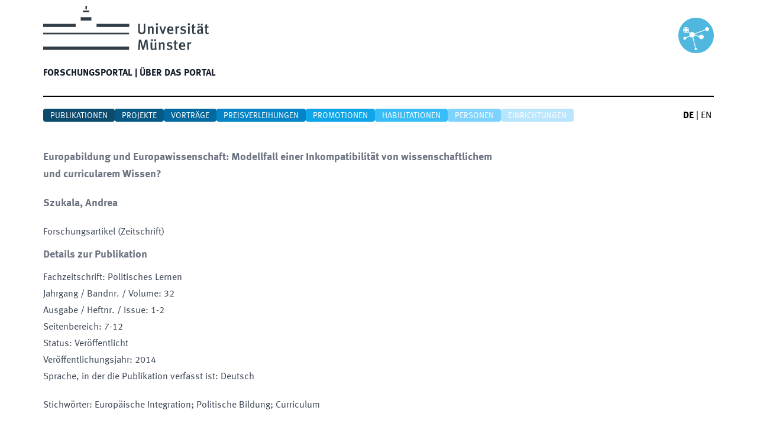

--- FILE ---
content_type: text/html; charset=utf-8
request_url: https://cris.uni-muenster.de/portal/de/publication/19728513
body_size: 8352
content:
<!DOCTYPE html><html lang="de" dir="ltr" class="__className_e64e90"><head><meta charSet="utf-8"/><meta name="viewport" content="width=device-width, initial-scale=1"/><link rel="preload" as="image" href="/portal/_next/static/media/logo-unims.7c21dae1.svg" fetchPriority="high"/><link rel="stylesheet" href="/portal/_next/static/css/8dd20df4dfab0c17.css" data-precedence="next"/><link rel="preload" as="script" fetchPriority="low" href="/portal/_next/static/chunks/webpack-ef5e4186af212c96.js"/><script src="/portal/_next/static/chunks/fd9d1056-9cbc162e1572a685.js" async=""></script><script src="/portal/_next/static/chunks/117-bc58a6ec7c5c63f7.js" async=""></script><script src="/portal/_next/static/chunks/main-app-33f8010a5d41522d.js" async=""></script><script src="/portal/_next/static/chunks/709-8094159270edfe61.js" async=""></script><script src="/portal/_next/static/chunks/373-0b8acaee7fac9a40.js" async=""></script><script src="/portal/_next/static/chunks/878-beb35fdf74526c8d.js" async=""></script><script src="/portal/_next/static/chunks/app/%5Blang%5D/layout-ee6d78441fda4d49.js" async=""></script><script src="/portal/_next/static/chunks/964-82b921a14cabca24.js" async=""></script><script src="/portal/_next/static/chunks/519-3c277be1056d4f89.js" async=""></script><script src="/portal/_next/static/chunks/app/%5Blang%5D/error-cdd595f402c5df50.js" async=""></script><script src="/portal/_next/static/chunks/app/%5Blang%5D/not-found-5cd803b93f1da733.js" async=""></script><script src="/portal/_next/static/chunks/211-ca8efa59b7a086fe.js" async=""></script><script src="/portal/_next/static/chunks/398-49c27389d04a42ca.js" async=""></script><script src="/portal/_next/static/chunks/app/%5Blang%5D/publication/%5Bslug%5D/page-f192417ad22ca1af.js" async=""></script><link rel="icon" href="/portal/favicon.ico" type="image/x-icon" sizes="16x16"/><meta name="next-size-adjust"/><script src="/portal/_next/static/chunks/polyfills-42372ed130431b0a.js" noModule=""></script></head><body><div class="mx-auto flex min-h-screen flex-col xl:container"><header class="m-2.5"><div class="mb-5 box-content h-24 border-b-2 border-black pb-14" role="Banner"><div class="flex"><div class="min-w-[150px] grow"><a href="https://www.uni-muenster.de/de/"><img alt="Universität Münster" fetchPriority="high" width="280" height="75" decoding="async" data-nimg="1" style="color:transparent" src="/portal/_next/static/media/logo-unims.7c21dae1.svg"/></a></div><div class="mt-5 min-w-[50px]"><img alt="CRIS@UM" loading="lazy" width="60" height="60" decoding="async" data-nimg="1" style="color:transparent" src="/portal/_next/static/media/logo-cris-wwu.23a75ffd.svg"/></div></div><nav data-headlessui-state=""><div class="md:w-full md:border-none md:shadow-none"><div class="relative flex h-16"><div class="absolute inset-y-0 left-0 flex items-center md:hidden"><button class="inline-flex items-center justify-center p-2 text-gray-400 hover:bg-gray-100 hover:text-gray-500" id="headlessui-disclosure-button-:R2pcva:" type="button" aria-expanded="false" data-headlessui-state=""><span class="sr-only">Hauptmenü öffnen</span><svg xmlns="http://www.w3.org/2000/svg" fill="none" viewBox="0 0 24 24" stroke-width="1.5" stroke="currentColor" aria-hidden="true" data-slot="icon" class="block h-6 w-6"><path stroke-linecap="round" stroke-linejoin="round" d="M3.75 6.75h16.5M3.75 12h16.5m-16.5 5.25h16.5"></path></svg></button></div><div class="flex flex-1 items-center justify-start md:items-stretch"><div class="hidden md:flex md:space-x-8"><a data-cy="main-nav-item-home" class="text-l inline-flex items-center pr-1 pt-1 font-bold uppercase text-gray-900" href="/portal/de">Forschungsportal<!-- --> | </a></div><div class="hidden md:flex md:space-x-8"><a data-cy="main-nav-item-information" class="text-l inline-flex items-center pr-1 pt-1 font-bold uppercase text-gray-900" href="/portal/de/information">Über das Portal</a></div></div></div></div></nav></div><div class="grid grid-cols-[13fr_1fr]"><nav><div class="flex flex-wrap justify-start gap-2"><a data-cy="sub-nav-item-publication" class="rounded bg-sky-900 px-3 pt-0.5 text-sm uppercase text-white" href="/portal/de/list/publications">Publikationen</a><a data-cy="sub-nav-item-projects" class="rounded bg-sky-800 px-3 pt-0.5 text-sm uppercase text-white" href="/portal/de/list/projects">Projekte</a><a data-cy="sub-nav-item-talk" class="rounded bg-sky-700 px-3 pt-0.5 text-sm uppercase text-white" href="/portal/de/list/talks">Vorträge</a><a data-cy="sub-nav-item-prize" class="rounded bg-sky-600 px-3 pt-0.5 text-sm uppercase text-white" href="/portal/de/list/prizes">Preisverleihungen</a><a data-cy="sub-nav-item-doctoral-study" class="rounded bg-sky-500 px-3 pt-0.5 text-sm uppercase text-white" href="/portal/de/list/doctoral-studies">Promotionen</a><a data-cy="sub-nav-item-habilitation" class="rounded bg-sky-400 px-3 pt-0.5 text-sm uppercase text-white" href="/portal/de/list/habilitations">Habilitationen</a><a data-cy="sub-nav-item-person" class="rounded bg-sky-300 px-3 pt-0.5 text-sm uppercase text-white" href="/portal/de/list/persons">Personen</a><a class="rounded bg-sky-200 px-3 pt-0.5 text-sm uppercase text-white" href="/portal/de/list/organisations">Einrichtungen</a></div></nav><!--$--><div class="flex justify-end"><a data-cy="language-switcher-de" class="mr-1 inline-block font-bold" href="/portal/de/publication/19728513">DE</a><span> | </span><a data-cy="language-switcher-en" class="mr-1 ml-1 inline-block" href="/portal/en/publication/19728513">EN</a></div><!--/$--></div></header><div class="mx-2.5 flex-grow pt-6"><div class="prose max-w-3xl pb-16"><h2>Europabildung und Europawissenschaft: Modellfall einer Inkompatibilität von wissenschaftlichem und curricularem Wissen?</h2><p class="font-bold" data-cy="block-src-authors">Szukala, Andrea</p><span>Forschungsartikel (Zeitschrift)</span><section class="mb-10"><h2>Details zur Publikation</h2><div><span>Fachzeitschrift<!-- -->: </span>Politisches Lernen</div><div><span>Jahrgang / Bandnr. / Volume<!-- -->: </span>32</div><div><span>Ausgabe / Heftnr. / Issue<!-- -->: </span>1-2</div><div data-cy="block-cf-start-page-cf-end-page"><span>Seitenbereich<!-- -->: </span>7-12</div><div><span>Status<!-- -->: </span>Veröffentlicht</div><div><span>Veröffentlichungsjahr<!-- -->: </span>2014</div><div><span>Sprache, in der die Publikation verfasst ist<!-- -->: </span>Deutsch</div><div class="mt-5"><span>Stichwörter<!-- -->: </span>Europäische Integration; Politische Bildung; Curriculum</div></section><section><h2>Autor*innen der Universität Münster</h2><table class="prose" data-cy="block-cards"><tbody><tr data-cy="cards-person-id-47367370"><td class="text-nowrap pr-5 align-top"><a class="underline underline-offset-4" href="/portal/de/person/47367370"><span data-cy="cards-family-name">Szukala</span><span>, </span><span data-cy="cards-first-name">Andrea</span></a></td><td class="pb-5"><div class="pb-1"><span data-cy="cards-orga-name">Professur für Fachdidaktik der Sozialwissenschaften (Prof. Szukala)</span></div></td></tr></tbody></table></section></div></div><footer class="flex-shrink-0" aria-labelledby="footer-heading"><div class="m-2.5 mt-5 rounded bg-neutral-700"><h2 id="footer-heading" class="sr-only">Footer</h2><div class="m-2.5 min-h-[330px] px-4 py-12"><div class="xl:grid xl:grid-cols-3 xl:gap-8"><div class="grid grid-cols-2 gap-16 xl:col-span-2"><div><div><h3 class="border-b-2 text-xl font-semibold uppercase tracking-wider text-gray-100">Betrieben von</h3><ul role="list" class="mt-4 space-y-4"><li><address class="space-y-1 text-base not-italic text-gray-300"><div>Universität Münster</div><div>Abteilung 6.4: Forschungsinformationen &amp; Forschungsberichterstattung</div><div>Domplatz 6-7 | 48143 Münster</div><div class="pt-5">cris@uni-muenster.de</div></address></li></ul></div></div><div><div><h3 class="border-b-2 text-xl font-semibold uppercase tracking-wider text-gray-100">Top-Links</h3><ul role="list" class="mt-4 space-y-1"><li><a class="text-base text-gray-300 hover:text-white" href="https://www.uni-muenster.de/die-universitaet/">Über die Universität Münster</a></li><li><a class="text-base text-gray-300 hover:text-white" href="https://www.uni-muenster.de/forschung/profil">Forschungsprofil der Universität Münster</a></li><li><a class="text-base text-gray-300 hover:text-white" href="https://cris.uni-muenster.de">CRIS-Login</a></li></ul></div></div></div><div class="mt-8 xl:mt-0"><h3 class="text-right text-4xl font-bold text-gray-100">wissen.leben</h3></div></div></div></div><div class="flex justify-between"><nav class="m-2.5 mt-5 uppercase text-gray-900"><a class="text-base" href="https://www.uni-muenster.de/de/impressum.html">Impressum</a><span> | </span><a class="text-base " href="https://www.uni-muenster.de/de/datenschutzerklaerung.html">Datenschutz</a><span> | </span><a class="text-base " href="https://www.uni-muenster.de/de/barrierefreiheit.html">Barrierefreiheit</a></nav><div class="m-2.5 mt-5 uppercase text-gray-900">© <!-- -->2026<!-- --> <!-- -->Universität Münster</div></div></footer></div><script src="/portal/_next/static/chunks/webpack-ef5e4186af212c96.js" async=""></script><script>(self.__next_f=self.__next_f||[]).push([0]);self.__next_f.push([2,null])</script><script>self.__next_f.push([1,"1:HL[\"/portal/_next/static/media/51344d2810288c05-s.p.woff\",\"font\",{\"crossOrigin\":\"\",\"type\":\"font/woff\"}]\n2:HL[\"/portal/_next/static/media/685f358b82673287-s.p.woff\",\"font\",{\"crossOrigin\":\"\",\"type\":\"font/woff\"}]\n3:HL[\"/portal/_next/static/media/adf3330892f06634-s.p.woff\",\"font\",{\"crossOrigin\":\"\",\"type\":\"font/woff\"}]\n4:HL[\"/portal/_next/static/css/8dd20df4dfab0c17.css\",\"style\"]\n"])</script><script>self.__next_f.push([1,"5:I[2846,[],\"\"]\n8:I[4707,[],\"\"]\nb:I[6423,[],\"\"]\nd:I[8281,[\"709\",\"static/chunks/709-8094159270edfe61.js\",\"373\",\"static/chunks/373-0b8acaee7fac9a40.js\",\"878\",\"static/chunks/878-beb35fdf74526c8d.js\",\"84\",\"static/chunks/app/%5Blang%5D/layout-ee6d78441fda4d49.js\"],\"default\"]\nf:\"$Sreact.suspense\"\n10:I[6205,[\"709\",\"static/chunks/709-8094159270edfe61.js\",\"373\",\"static/chunks/373-0b8acaee7fac9a40.js\",\"878\",\"static/chunks/878-beb35fdf74526c8d.js\",\"84\",\"static/chunks/app/%5Blang%5D/layout-ee6d78441fda4d49.js\"],\"default\"]\n11:I[4267,[\"709\",\"static/chunks/709-8094159270edfe61.js\",\"964\",\"static/chunks/964-82b921a14cabca24.js\",\"519\",\"static/chunks/519-3c277be1056d4f89.js\",\"450\",\"static/chunks/app/%5Blang%5D/error-cdd595f402c5df50.js\"],\"default\"]\n12:I[8408,[\"97\",\"static/chunks/app/%5Blang%5D/not-found-5cd803b93f1da733.js\"],\"default\"]\n15:I[1060,[],\"\"]\n9:[\"lang\",\"de\",\"d\"]\na:[\"slug\",\"19728513\",\"d\"]\n16:[]\n"])</script><script>self.__next_f.push([1,"0:[\"$\",\"$L5\",null,{\"buildId\":\"-Zq2UnHySuTGl50vvEjYZ\",\"assetPrefix\":\"/portal\",\"urlParts\":[\"\",\"de\",\"publication\",\"19728513\"],\"initialTree\":[\"\",{\"children\":[[\"lang\",\"de\",\"d\"],{\"children\":[\"publication\",{\"children\":[[\"slug\",\"19728513\",\"d\"],{\"children\":[\"__PAGE__\",{}]}]}]},\"$undefined\",\"$undefined\",true]}],\"initialSeedData\":[\"\",{\"children\":[[\"lang\",\"de\",\"d\"],{\"children\":[\"publication\",{\"children\":[[\"slug\",\"19728513\",\"d\"],{\"children\":[\"__PAGE__\",{},[[\"$L6\",\"$L7\",null],null],null]},[null,[\"$\",\"$L8\",null,{\"parallelRouterKey\":\"children\",\"segmentPath\":[\"children\",\"$9\",\"children\",\"publication\",\"children\",\"$a\",\"children\"],\"error\":\"$undefined\",\"errorStyles\":\"$undefined\",\"errorScripts\":\"$undefined\",\"template\":[\"$\",\"$Lb\",null,{}],\"templateStyles\":\"$undefined\",\"templateScripts\":\"$undefined\",\"notFound\":\"$undefined\",\"notFoundStyles\":\"$undefined\"}]],null]},[null,[\"$\",\"$L8\",null,{\"parallelRouterKey\":\"children\",\"segmentPath\":[\"children\",\"$9\",\"children\",\"publication\",\"children\"],\"error\":\"$undefined\",\"errorStyles\":\"$undefined\",\"errorScripts\":\"$undefined\",\"template\":[\"$\",\"$Lb\",null,{}],\"templateStyles\":\"$undefined\",\"templateScripts\":\"$undefined\",\"notFound\":\"$undefined\",\"notFoundStyles\":\"$undefined\"}]],null]},[[[[\"$\",\"link\",\"0\",{\"rel\":\"stylesheet\",\"href\":\"/portal/_next/static/css/8dd20df4dfab0c17.css\",\"precedence\":\"next\",\"crossOrigin\":\"$undefined\"}]],[\"$\",\"html\",null,{\"lang\":\"de\",\"dir\":\"ltr\",\"className\":\"__className_e64e90\",\"children\":[\"$\",\"body\",null,{\"children\":[\"$\",\"div\",null,{\"className\":\"mx-auto flex min-h-screen flex-col xl:container\",\"children\":[[\"$\",\"header\",null,{\"className\":\"m-2.5\",\"children\":[[\"$\",\"div\",null,{\"className\":\"mb-5 box-content h-24 border-b-2 border-black pb-14\",\"role\":\"Banner\",\"children\":[\"$Lc\",[\"$\",\"$Ld\",null,{\"lang\":\"de\"}]]}],[\"$\",\"div\",null,{\"className\":\"grid grid-cols-[13fr_1fr]\",\"children\":[\"$Le\",[\"$\",\"$f\",\"de\",{\"children\":[\"$\",\"$L10\",null,{\"lang\":\"de\"}]}]]}]]}],[\"$\",\"div\",null,{\"className\":\"mx-2.5 flex-grow pt-6\",\"children\":[\"$\",\"$L8\",null,{\"parallelRouterKey\":\"children\",\"segmentPath\":[\"children\",\"$9\",\"children\"],\"error\":\"$11\",\"errorStyles\":[],\"errorScripts\":[],\"template\":[\"$\",\"$Lb\",null,{}],\"templateStyles\":\"$undefined\",\"templateScripts\":\"$undefined\",\"notFound\":[\"$\",\"$L12\",null,{}],\"notFoundStyles\":[]}]}],\"$L13\"]}]}]}]],null],null]},[null,[\"$\",\"$L8\",null,{\"parallelRouterKey\":\"children\",\"segmentPath\":[\"children\"],\"error\":\"$undefined\",\"errorStyles\":\"$undefined\",\"errorScripts\":\"$undefined\",\"template\":[\"$\",\"$Lb\",null,{}],\"templateStyles\":\"$undefined\",\"templateScripts\":\"$undefined\",\"notFound\":[[\"$\",\"title\",null,{\"children\":\"404: This page could not be found.\"}],[\"$\",\"div\",null,{\"style\":{\"fontFamily\":\"system-ui,\\\"Segoe UI\\\",Roboto,Helvetica,Arial,sans-serif,\\\"Apple Color Emoji\\\",\\\"Segoe UI Emoji\\\"\",\"height\":\"100vh\",\"textAlign\":\"center\",\"display\":\"flex\",\"flexDirection\":\"column\",\"alignItems\":\"center\",\"justifyContent\":\"center\"},\"children\":[\"$\",\"div\",null,{\"children\":[[\"$\",\"style\",null,{\"dangerouslySetInnerHTML\":{\"__html\":\"body{color:#000;background:#fff;margin:0}.next-error-h1{border-right:1px solid rgba(0,0,0,.3)}@media (prefers-color-scheme:dark){body{color:#fff;background:#000}.next-error-h1{border-right:1px solid rgba(255,255,255,.3)}}\"}}],[\"$\",\"h1\",null,{\"className\":\"next-error-h1\",\"style\":{\"display\":\"inline-block\",\"margin\":\"0 20px 0 0\",\"padding\":\"0 23px 0 0\",\"fontSize\":24,\"fontWeight\":500,\"verticalAlign\":\"top\",\"lineHeight\":\"49px\"},\"children\":\"404\"}],[\"$\",\"div\",null,{\"style\":{\"display\":\"inline-block\"},\"children\":[\"$\",\"h2\",null,{\"style\":{\"fontSize\":14,\"fontWeight\":400,\"lineHeight\":\"49px\",\"margin\":0},\"children\":\"This page could not be found.\"}]}]]}]}]],\"notFoundStyles\":[]}]],null],\"couldBeIntercepted\":false,\"initialHead\":[null,\"$L14\"],\"globalErrorComponent\":\"$15\",\"missingSlots\":\"$W16\"}]\n"])</script><script>self.__next_f.push([1,"17:I[5878,[\"709\",\"static/chunks/709-8094159270edfe61.js\",\"373\",\"static/chunks/373-0b8acaee7fac9a40.js\",\"211\",\"static/chunks/211-ca8efa59b7a086fe.js\",\"878\",\"static/chunks/878-beb35fdf74526c8d.js\",\"398\",\"static/chunks/398-49c27389d04a42ca.js\",\"448\",\"static/chunks/app/%5Blang%5D/publication/%5Bslug%5D/page-f192417ad22ca1af.js\"],\"Image\"]\n18:I[2972,[\"709\",\"static/chunks/709-8094159270edfe61.js\",\"373\",\"static/chunks/373-0b8acaee7fac9a40.js\",\"211\",\"static/chunks/211-ca8efa59b7a086fe.js\",\"878\",\"static/chunks/878-beb35fdf74526c8d.js\",\"398\",\"static/chunks/398-49c27389d04a42ca.js\",\"448\",\"static/chunks/app/%5Blang%5D/publication/%5Bslug%5D/page-f192417ad22ca1af.js\"],\"\"]\n14:[[\"$\",\"meta\",\"0\",{\"name\":\"viewport\",\"content\":\"width=device-width, initial-scale=1\"}],[\"$\",\"meta\",\"1\",{\"charSet\":\"utf-8\"}],[\"$\",\"link\",\"2\",{\"rel\":\"icon\",\"href\":\"/portal/favicon.ico\",\"type\":\"image/x-icon\",\"sizes\":\"16x16\"}],[\"$\",\"meta\",\"3\",{\"name\":\"next-size-adjust\"}]]\n6:null\nc:[\"$\",\"div\",null,{\"className\":\"flex\",\"children\":[[\"$\",\"div\",null,{\"className\":\"min-w-[150px] grow\",\"children\":[\"$\",\"a\",null,{\"href\":\"https://www.uni-muenster.de/de/\",\"children\":[\"$\",\"$L17\",null,{\"priority\":true,\"src\":{\"src\":\"/portal/_next/static/media/logo-unims.7c21dae1.svg\",\"height\":57,\"width\":213,\"blurWidth\":0,\"blurHeight\":0},\"width\":280,\"alt\":\"Universität Münster\"}]}]}],[\"$\",\"div\",null,{\"className\":\"mt-5 min-w-[50px]\",\"children\":[\"$\",\"$L17\",null,{\"alt\":\"CRIS@UM\",\"src\":{\"src\":\"/portal/_next/static/media/logo-cris-wwu.23a75ffd.svg\",\"height\":682,\"width\":682,\"blurWidth\":0,\"blurHeight\":0},\"height\":60,\"priority\":false}]}]]}]\ne:[\"$\",\"nav\",null,{\"children\":[\"$\",\"div\",null,{\"className\":\"flex flex-wrap justify-start gap-2\",\"children\":[[\"$\",\"$L18\",null,{\"href\":\"/de/list/publications\",\"data-cy\":\"sub-nav-item-publication\",\"className\":\"rounded bg-sky-900 px-3 pt-0.5 text-sm uppercase text-white\",\"children\":\"Publikationen\"}],[\"$\",\"$L18\",null,{\"href\":\"/de/list/projects\",\"data-cy\":\"sub-nav-item-projects\",\"className\":\"rounded bg-sky-800 px-3 pt-0.5 text-sm uppercase text-white\",\"children\":\"Projekt"])</script><script>self.__next_f.push([1,"e\"}],[\"$\",\"$L18\",null,{\"href\":\"/de/list/talks\",\"data-cy\":\"sub-nav-item-talk\",\"className\":\"rounded bg-sky-700 px-3 pt-0.5 text-sm uppercase text-white\",\"children\":\"Vorträge\"}],[\"$\",\"$L18\",null,{\"href\":\"/de/list/prizes\",\"data-cy\":\"sub-nav-item-prize\",\"className\":\"rounded bg-sky-600 px-3 pt-0.5 text-sm uppercase text-white\",\"children\":\"Preisverleihungen\"}],[\"$\",\"$L18\",null,{\"href\":\"/de/list/doctoral-studies\",\"data-cy\":\"sub-nav-item-doctoral-study\",\"className\":\"rounded bg-sky-500 px-3 pt-0.5 text-sm uppercase text-white\",\"children\":\"Promotionen\"}],[\"$\",\"$L18\",null,{\"href\":\"/de/list/habilitations\",\"data-cy\":\"sub-nav-item-habilitation\",\"className\":\"rounded bg-sky-400 px-3 pt-0.5 text-sm uppercase text-white\",\"children\":\"Habilitationen\"}],[\"$\",\"$L18\",null,{\"href\":\"/de/list/persons\",\"data-cy\":\"sub-nav-item-person\",\"className\":\"rounded bg-sky-300 px-3 pt-0.5 text-sm uppercase text-white\",\"children\":\"Personen\"}],[\"$\",\"$L18\",null,{\"href\":\"/de/list/organisations\",\"className\":\"rounded bg-sky-200 px-3 pt-0.5 text-sm uppercase text-white\",\"children\":\"Einrichtungen\"}]]}]}]\n"])</script><script>self.__next_f.push([1,"13:[\"$\",\"footer\",null,{\"className\":\"flex-shrink-0\",\"aria-labelledby\":\"footer-heading\",\"children\":[[\"$\",\"div\",null,{\"className\":\"m-2.5 mt-5 rounded bg-neutral-700\",\"children\":[[\"$\",\"h2\",null,{\"id\":\"footer-heading\",\"className\":\"sr-only\",\"children\":\"Footer\"}],[\"$\",\"div\",null,{\"className\":\"m-2.5 min-h-[330px] px-4 py-12\",\"children\":[\"$\",\"div\",null,{\"className\":\"xl:grid xl:grid-cols-3 xl:gap-8\",\"children\":[[\"$\",\"div\",null,{\"className\":\"grid grid-cols-2 gap-16 xl:col-span-2\",\"children\":[[\"$\",\"div\",null,{\"children\":[\"$\",\"div\",null,{\"children\":[[\"$\",\"h3\",null,{\"className\":\"border-b-2 text-xl font-semibold uppercase tracking-wider text-gray-100\",\"children\":\"Betrieben von\"}],[\"$\",\"ul\",null,{\"role\":\"list\",\"className\":\"mt-4 space-y-4\",\"children\":[\"$\",\"li\",null,{\"children\":[\"$\",\"address\",null,{\"className\":\"space-y-1 text-base not-italic text-gray-300\",\"children\":[[\"$\",\"div\",null,{\"children\":\"Universität Münster\"}],[\"$\",\"div\",null,{\"children\":\"Abteilung 6.4: Forschungsinformationen \u0026 Forschungsberichterstattung\"}],\"$undefined\",[\"$\",\"div\",null,{\"children\":\"Domplatz 6-7 | 48143 Münster\"}],[\"$\",\"div\",null,{\"className\":\"pt-5\",\"children\":\"cris@uni-muenster.de\"}]]}]}]}]]}]}],[\"$\",\"div\",null,{\"children\":[\"$\",\"div\",null,{\"children\":[[\"$\",\"h3\",null,{\"className\":\"border-b-2 text-xl font-semibold uppercase tracking-wider text-gray-100\",\"children\":\"Top-Links\"}],[\"$\",\"ul\",null,{\"role\":\"list\",\"className\":\"mt-4 space-y-1\",\"children\":[[\"$\",\"li\",null,{\"children\":[\"$\",\"a\",null,{\"className\":\"text-base text-gray-300 hover:text-white\",\"href\":\"https://www.uni-muenster.de/die-universitaet/\",\"children\":\"Über die Universität Münster\"}]}],[\"$\",\"li\",null,{\"children\":[\"$\",\"a\",null,{\"className\":\"text-base text-gray-300 hover:text-white\",\"href\":\"https://www.uni-muenster.de/forschung/profil\",\"children\":\"Forschungsprofil der Universität Münster\"}]}],[\"$\",\"li\",null,{\"children\":[\"$\",\"a\",null,{\"className\":\"text-base text-gray-300 hover:text-white\",\"href\":\"https://cris.uni-muenster.de\",\"children\":\"CRIS-Login\"}]}]]}]]}]}]]}],[\"$\",\"div\",null,{\"className\":\"mt-8 xl:mt-0\",\"children\":[\"$\",\"h3\",null,{\"className\":\"text-right text-4xl font-bold text-gray-100\",\"children\":\"wissen.leben\"}]}]]}]}]]}],[\"$\",\"div\",null,{\"className\":\"flex justify-between\",\"children\":[[\"$\",\"nav\",null,{\"className\":\"m-2.5 mt-5 uppercase text-gray-900\",\"children\":[[[\"$\",\"a\",null,{\"className\":\"text-base\",\"href\":\"https://www.uni-muenster.de/de/impressum.html\",\"children\":\"Impressum\"}],[\"$\",\"span\",null,{\"children\":\" | \"}],[\"$\",\"a\",null,{\"className\":\"text-base \",\"href\":\"https://www.uni-muenster.de/de/datenschutzerklaerung.html\",\"children\":\"Datenschutz\"}],[\"$\",\"span\",null,{\"children\":\" | \"}],[\"$\",\"a\",null,{\"className\":\"text-base \",\"href\":\"https://www.uni-muenster.de/de/barrierefreiheit.html\",\"children\":\"Barrierefreiheit\"}]],\"$undefined\"]}],[\"$\",\"div\",null,{\"className\":\"m-2.5 mt-5 uppercase text-gray-900\",\"children\":[\"© \",2026,\" \",\"Universität Münster\"]}]]}]]}]\n"])</script><script>self.__next_f.push([1,"7:[\"$\",\"div\",null,{\"className\":\"prose max-w-3xl pb-16\",\"children\":[[\"$\",\"h2\",null,{\"children\":[\"Europabildung und Europawissenschaft: Modellfall einer Inkompatibilität von wissenschaftlichem und curricularem Wissen?\",\"$undefined\",\"$undefined\"]}],[\"$\",\"p\",null,{\"className\":\"font-bold\",\"data-cy\":\"block-src-authors\",\"children\":\"Szukala, Andrea\"}],[[\"$\",\"span\",null,{\"children\":\"Forschungsartikel (Zeitschrift)\"}],\"$undefined\",\"$undefined\"],\"$undefined\",\"$L19\",[\"$\",\"section\",null,{\"className\":\"mb-10\",\"children\":[[\"$\",\"h2\",null,{\"children\":\"Details zur Publikation\"}],\"$L1a\",\"$L1b\",\"$L1c\",\"$L1d\",[\"$L1e\",\"$L1f\"],\"$L20\",\"$L21\",\"$L22\",\"$L23\",\"$L24\",\"$L25\",\"$L26\",\"$L27\",\"$L28\",\"$L29\",\"$L2a\",\"$L2b\",\"$L2c\",\"$undefined\",\"$L2d\",\"$L2e\",\"$L2f\",\"$L30\",\"$L31\",\"$L32\",\"$L33\",\"$L34\"]}],[\"$\",\"section\",null,{\"children\":\"$L35\"}],\"$undefined\",\"$L36\",\"$L37\",\"$L38\",\"$L39\",\"$L3a\"]}]\n"])</script><script>self.__next_f.push([1,"19:null\n1a:null\n1b:null\n1c:\"$undefined\"\n1d:[\"$\",\"div\",null,{\"children\":[[\"$\",\"span\",null,{\"children\":[\"Fachzeitschrift\",\": \"]}],\"Politisches Lernen\"]}]\n1e:[\"$\",\"div\",null,{\"children\":[[\"$\",\"span\",null,{\"children\":[\"Jahrgang / Bandnr. / Volume\",\": \"]}],\"32\"]}]\n1f:[\"$\",\"div\",null,{\"children\":[[\"$\",\"span\",null,{\"children\":[\"Ausgabe / Heftnr. / Issue\",\": \"]}],\"1-2\"]}]\n20:[\"$\",\"div\",null,{\"data-cy\":\"block-cf-start-page-cf-end-page\",\"children\":[[\"$\",\"span\",null,{\"children\":[\"Seitenbereich\",\": \"]}],\"7-12\"]}]\n21:null\n22:null\n23:null\n24:null\n25:null\n26:null\n27:null\n28:null\n29:[\"$\",\"div\",null,{\"children\":[[\"$\",\"span\",null,{\"children\":[\"Status\",\": \"]}],\"Veröffentlicht\"]}]\n2a:[\"$\",\"div\",null,{\"children\":[[\"$\",\"span\",null,{\"children\":[\"Veröffentlichungsjahr\",\": \"]}],2014]}]\n2b:[\"$\",\"div\",null,{\"children\":[[\"$\",\"span\",null,{\"children\":[\"Sprache, in der die Publikation verfasst ist\",\": \"]}],\"Deutsch\"]}]\n2c:\"$undefined\"\n2d:null\n2e:null\n2f:null\n30:null\n31:\"$undefined\"\n32:\"$undefined\"\n33:null\n34:[\"$\",\"div\",null,{\"className\":\"mt-5\",\"children\":[[\"$\",\"span\",null,{\"children\":[\"Stichwörter\",\": \"]}],\"Europäische Integration; Politische Bildung; Curriculum\"]}]\n35:[[\"$\",\"h2\",null,{\"children\":\"Autor*innen der Universität Münster\"}],[\"$\",\"table\",null,{\"className\":\"prose\",\"data-cy\":\"block-cards\",\"children\":[\"$\",\"tbody\",null,{\"children\":[[\"$\",\"tr\",\"0\",{\"data-cy\":\"cards-person-id-47367370\",\"children\":[[\"$\",\"td\",null,{\"className\":\"text-nowrap pr-5 align-top\",\"children\":[\"$\",\"$L18\",null,{\"href\":\"/de/person/47367370\",\"className\":\"underline underline-offset-4\",\"children\":[[\"$\",\"span\",null,{\"data-cy\":\"cards-family-name\",\"children\":\"Szukala\"}],[\"$\",\"span\",null,{\"children\":\", \"}],[\"$\",\"span\",null,{\"data-cy\":\"cards-first-name\",\"children\":\"Andrea\"}]]}]}],[\"$\",\"td\",null,{\"className\":\"pb-5\",\"children\":[[\"$\",\"div\",\"0\",{\"className\":\"pb-1\",\"children\":[[\"$\",\"span\",null,{\"data-cy\":\"cards-orga-name\",\"children\":\"Professur für Fachdidaktik der Sozialwissenschaften (Prof. Szukala)\"}],\"$undefined\"]}]]}]]}]]}]}]]\n36:null\n37:null\n38:null\n39:null\n3a:nu"])</script><script>self.__next_f.push([1,"ll\n"])</script></body></html>

--- FILE ---
content_type: text/x-component
request_url: https://cris.uni-muenster.de/portal/en/publication/19728513?_rsc=5o7sx
body_size: 175
content:
0:["-Zq2UnHySuTGl50vvEjYZ",[["children",["lang","en","d"],[["lang","en","d"],{"children":["publication",{"children":[["slug","19728513","d"],{"children":["__PAGE__",{}]}]}]},"$undefined","$undefined",true],null,null]]]


--- FILE ---
content_type: application/javascript; charset=UTF-8
request_url: https://cris.uni-muenster.de/portal/_next/static/chunks/app/%5Blang%5D/not-found-5cd803b93f1da733.js
body_size: 887
content:
(self.webpackChunk_N_E=self.webpackChunk_N_E||[]).push([[97],{1676:function(e,t,n){Promise.resolve().then(n.bind(n,8408))},8408:function(e,t,n){"use strict";n.r(t),n.d(t,{NotFound:function(){return c}});var u=n(7437),a=n(2265),s=n(9376),r=n(6004);let c=()=>{let e=(0,s.useRouter)(),t=(0,s.usePathname)();return(0,a.useEffect)(()=>{let n=setTimeout(()=>{if(r.E.languages.every(e=>!t.startsWith("/".concat(e,"/"))&&t!=="/".concat(e))){e.push("/de");return}let n=t.slice(1,3);e.push("/".concat(n))},3e3);return()=>{clearTimeout(n)}},[e]),(0,u.jsxs)("div",{className:"flex items-center justify-center",children:[(0,u.jsx)("h1",{className:"pr-8 text-3xl",children:"404"}),(0,u.jsxs)("div",{children:[(0,u.jsxs)("p",{children:["Diese Seite konnte nicht gefunden werden.",(0,u.jsx)("br",{}),"Sie werden automatisch in 3 Sekunden auf die Startseite weitergeleitet."]}),(0,u.jsxs)("p",{className:"pt-3",children:["This page could not be found.",(0,u.jsx)("br",{}),"You are automatically forwarded to the start page."]})]})]})};t.default=c},6004:function(e,t,n){"use strict";n.d(t,{E:function(){return u},F:function(){return a}});let u={defaultLang:"de",defaultNs:"default",languages:["de","en"],namespaces:["default"]},a=function(){let e=arguments.length>0&&void 0!==arguments[0]?arguments[0]:"de",t=arguments.length>1&&void 0!==arguments[1]?arguments[1]:"default";return{debug:!1,fallbackLng:u.defaultLang,fallbackNS:u.defaultNs,lng:e,ns:t,supportedLngs:u.languages}}},9376:function(e,t,n){"use strict";var u=n(5475);n.o(u,"usePathname")&&n.d(t,{usePathname:function(){return u.usePathname}}),n.o(u,"useRouter")&&n.d(t,{useRouter:function(){return u.useRouter}}),n.o(u,"useSearchParams")&&n.d(t,{useSearchParams:function(){return u.useSearchParams}})}},function(e){e.O(0,[971,117,744],function(){return e(e.s=1676)}),_N_E=e.O()}]);

--- FILE ---
content_type: text/x-component
request_url: https://cris.uni-muenster.de/portal/de/list/projects?_rsc=5o7sx
body_size: 143
content:
0:["-Zq2UnHySuTGl50vvEjYZ",[["children",["lang","de","d"],"children","list",["list",{"children":["projects",{"children":["__PAGE__",{}]}]}],null,null]]]


--- FILE ---
content_type: text/x-component
request_url: https://cris.uni-muenster.de/portal/de/list/habilitations?_rsc=5o7sx
body_size: 148
content:
0:["-Zq2UnHySuTGl50vvEjYZ",[["children",["lang","de","d"],"children","list",["list",{"children":["habilitations",{"children":["__PAGE__",{}]}]}],null,null]]]


--- FILE ---
content_type: application/javascript; charset=UTF-8
request_url: https://cris.uni-muenster.de/portal/_next/static/chunks/app/%5Blang%5D/publication/%5Bslug%5D/page-f192417ad22ca1af.js
body_size: 472
content:
(self.webpackChunk_N_E=self.webpackChunk_N_E||[]).push([[448],{816:function(e,n,i){Promise.resolve().then(i.bind(i,3856)),Promise.resolve().then(i.bind(i,4865)),Promise.resolve().then(i.bind(i,5626)),Promise.resolve().then(i.bind(i,2133)),Promise.resolve().then(i.bind(i,4471)),Promise.resolve().then(i.bind(i,3666)),Promise.resolve().then(i.bind(i,265)),Promise.resolve().then(i.bind(i,3530)),Promise.resolve().then(i.bind(i,914)),Promise.resolve().then(i.t.bind(i,5878,23)),Promise.resolve().then(i.t.bind(i,2972,23)),Promise.resolve().then(i.bind(i,3668))},3668:function(e,n,i){"use strict";i.r(n),n.default={src:"/portal/_next/static/media/logo-open-access.6a12fb0c.svg",height:1e3,width:640,blurWidth:0,blurHeight:0}},914:function(e,n,i){"use strict";i.d(n,{SimulatePreloadedQuery:function(){return s}});var r,t=i(2265),s=e=>(r||(r=t.lazy(()=>Promise.all([i.e(559),i.e(397)]).then(i.bind(i,3397)))),t.createElement(r,{...e}))}},function(e){e.O(0,[709,373,211,878,398,971,117,744],function(){return e(e.s=816)}),_N_E=e.O()}]);